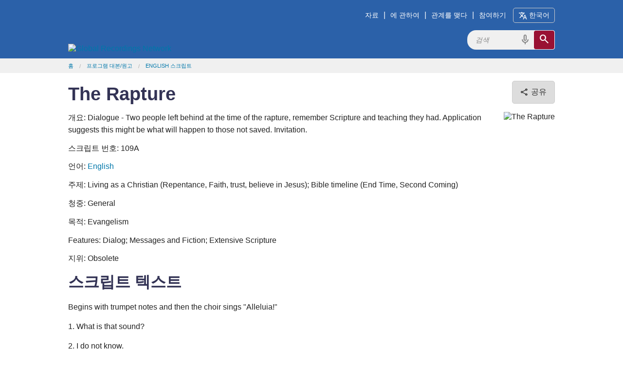

--- FILE ---
content_type: text/html; charset=utf-8
request_url: https://globalrecordings.net/ko/script/en/109A
body_size: 7749
content:
<!DOCTYPE html>
<html lang="ko">
<head>
<title>The Rapture</title>
<meta charset="utf-8" />
<meta name="description" content="Dialogue - Two people left behind at the time of the rapture,  remember Scripture and teaching they had.  Application  suggests  this might be what will happen to those not saved.  Invitation." />
<meta name="keywords" content="The Rapture Bible story script" />
<meta name="viewport" content="width=device-width, initial-scale=1.0" />
<meta property="fb:app_id" content="211163335736039" />
<meta property="og:title" content="The Rapture" />
<meta property="og:type" content="article" />
<meta property="og:url" content="https://globalrecordings.net/ko/script/en/109a" />
<meta property="og:description" content="Dialogue - Two people left behind at the time of the rapture,  remember Scripture and teaching they had.  Application  suggests  this might be what will happen to those not saved.  Invitation." />
<meta property="og:image" content="" />
<link rel="manifest" href="/manifest.webmanifest" />
<link rel="icon" href="/favicon.ico" sizes="32x32" />
<link rel="icon" href="/icon.svg" type="image/svg+xml" />
<link rel="apple-touch-icon" href="/apple-touch-icon.png" />
<link rel="stylesheet" href="/css/app1.css" type="text/css" title="Default" />
<link rel="stylesheet" href="https://fonts.googleapis.com/css2?family=Material+Symbols+Outlined&icon_names=cancel,content_copy,description,download,headphones,hearing,mic,playlist_play,search,share,slideshow,speaker,translate,video_camera_front,volume_up">
<link rel="publisher" href="https://plus.google.com/117556869827957322703/" />
<link rel="canonical" href="https://globalrecordings.net/ko/script/en/109a" />
<script>
	function startDictation(searchform, searchbox, voiceicon) {
		document.getElementById(searchbox).focus();
		if (window.hasOwnProperty('webkitSpeechRecognition')) {
			var recognition = new webkitSpeechRecognition();
			recognition.continuous = false;
			recognition.interimResults = false;
			recognition.start();
			document.getElementById(searchbox).placeholder = '말하다 …';
			document.getElementById(searchbox).classList.add('voiceactive');
			document.getElementById(voiceicon).style['color'] = '#a01030';
			recognition.onresult = function (e) {
				document.getElementById(searchbox).value = e.results[0][0].transcript;
				recognition.stop();
				document.getElementById(searchform).submit();
			};
			recognition.onerror = function (e) {
				recognition.stop();
			};
			recognition.onend = function (e) {
				document.getElementById(searchbox).placeholder = '검색';
				document.getElementById(searchbox).classList.remove('voiceactive');
				document.getElementById(voiceicon).style['color'] = '#888';
			};
		}
	}
	</script>
<script async src='https://www.googletagmanager.com/gtag/js?id=G-ZGSXWHTH9V'></script>
<script>window.dataLayer = window.dataLayer || []; function gtag(){dataLayer.push(arguments);} gtag('js', new Date()); gtag('config', 'G-ZGSXWHTH9V');</script>
<script src='/js/dialog.js'></script>
</head>
<body lang="ko">
<div class='headband'>
	<header class='row' id='masthead'>
		<a href='/ko'><img id='grn-logo' src='https://static.globalrecordings.net/images/weblogo-white.svg' alt='Global Recordings Network'></a>
		<div id='menubar'><a href='/ko/resources'>자료</a>|<a href='/ko/about'>에 관하여</a>|<a href='/ko/engage'>관계를 맺다</a>|<a href='/ko/involve'>참여하기</a><button id='button-language-select' type='button'><span class='material-symbols-outlined md-18'>translate</span><span class='wide-only'> 한국어</span></button></div>
		<dialog id='dialog-language-select' closedby='any'>
		<button id='button-language-select-close' type='button radius' class='float' autofocus><span class='material-symbols-outlined md-18'>cancel</span></button>
			<p class='clearfix'>언어선택</p>
			<div id='dialog-language-select-container'>
				<a href="/af/script/en/109A" class="button secondary radius">Afrikaans</a>
				<a href="/id/script/en/109A" class="button secondary radius">Bahasa Indonesia<br /><small>Indonesian</small></a>
				<a href="/jv/script/en/109A" class="button secondary radius">Basa Jawa<br /><small>Javanese</small></a>
				<a href="/eu/script/en/109A" class="button secondary radius">Basque</a>
				<a href="/ca/script/en/109A" class="button secondary radius">Català<br /><small>Catalan</small></a>
				<a href="/cs/script/en/109A" class="button secondary radius">Čeština<br /><small>Czech</small></a>
				<a href="/da/script/en/109A" class="button secondary radius">Dansk<br /><small>Danish</small></a>
				<a href="/de/script/en/109A" class="button secondary radius">Deutsch<br /><small>German</small></a>
				<a href="/et/script/en/109A" class="button secondary radius">Eesti Keel<br /><small>Estonian</small></a>
				<a href="/en/script/en/109A" class="button secondary radius">English</a>
				<a href="/es/script/en/109A" class="button secondary radius">Español<br /><small>Spanish</small></a>
				<a href="/tl/script/en/109A" class="button secondary radius">Filipino<br /><small>Tagalog</small></a>
				<a href="/fr/script/en/109A" class="button secondary radius">Français<br /><small>French</small></a>
				<a href="/gl/script/en/109A" class="button secondary radius">Galego<br /><small>Galician</small></a>
				<a href="/hr/script/en/109A" class="button secondary radius">Hrvatski<br /><small>Croatian</small></a>
				<a href="/zu/script/en/109A" class="button secondary radius">isiZulu<br /><small>Zulu</small></a>
				<a href="/is/script/en/109A" class="button secondary radius">íslenskur<br /><small>Icelandic</small></a>
				<a href="/it/script/en/109A" class="button secondary radius">Italiano<br /><small>Italian</small></a>
				<a href="/sw/script/en/109A" class="button secondary radius">Kiswahili<br /><small>Swahili</small></a>
				<a href="/lt/script/en/109A" class="button secondary radius">Lietuvių<br /><small>Lithuanian</small></a>
				<a href="/hu/script/en/109A" class="button secondary radius">Magyar<br /><small>Hungarian</small></a>
				<a href="/ms/script/en/109A" class="button secondary radius">Melayu<br /><small>Malay</small></a>
				<a href="/nl/script/en/109A" class="button secondary radius">Nederlands<br /><small>Dutch</small></a>
				<a href="/no/script/en/109A" class="button secondary radius">Norsk<br /><small>Norwegian</small></a>
				<a href="/pl/script/en/109A" class="button secondary radius">Polski<br /><small>Polish</small></a>
				<a href="/pt/script/en/109A" class="button secondary radius">Português<br /><small>Portuguese</small></a>
				<a href="/ro/script/en/109A" class="button secondary radius">Român<br /><small>Romanian</small></a>
				<a href="/sq/script/en/109A" class="button secondary radius">Shqiptar<br /><small>Albanian</small></a>
				<a href="/sk/script/en/109A" class="button secondary radius">Slovák<br /><small>Slovak</small></a>
				<a href="/sl/script/en/109A" class="button secondary radius">Slovenščina<br /><small>Slovenian</small></a>
				<a href="/sr/script/en/109A" class="button secondary radius">Srpski<br /><small>Serbian</small></a>
				<a href="/fi/script/en/109A" class="button secondary radius">Suomi<br /><small>Finnish</small></a>
				<a href="/sv/script/en/109A" class="button secondary radius">Svenska<br /><small>Swedish</small></a>
				<a href="/vi/script/en/109A" class="button secondary radius">Tiếng Việt<br /><small>Vietnamese</small></a>
				<a href="/tr/script/en/109A" class="button secondary radius">Türk<br /><small>Turkish</small></a>
				<a href="/el/script/en/109A" class="button secondary radius">ελληνικα<br /><small>Greek</small></a>
				<a href="/be/script/en/109A" class="button secondary radius">беларуская<br /><small>Belarusian</small></a>
				<a href="/bg/script/en/109A" class="button secondary radius">български<br /><small>Bulgarian</small></a>
				<a href="/ky/script/en/109A" class="button secondary radius">Кыргыз<br /><small>Kyrgyz</small></a>
				<a href="/kk/script/en/109A" class="button secondary radius">Қазақ<br /><small>Kazakh</small></a>
				<a href="/mk/script/en/109A" class="button secondary radius">македонски<br /><small>Macedonian</small></a>
				<a href="/mn/script/en/109A" class="button secondary radius">Монгол улсын<br /><small>Mongolian</small></a>
				<a href="/ru/script/en/109A" class="button secondary radius">Русский<br /><small>Russian</small></a>
				<a href="/uk/script/en/109A" class="button secondary radius">Український<br /><small>Ukrainian</small></a>
				<a href="/ka/script/en/109A" class="button secondary radius">ქართული<br /><small>Georgian</small></a>
				<a href="/hy/script/en/109A" class="button secondary radius">հայերեն<br /><small>Armenian</small></a>
				<a href="/he/script/en/109A" class="button secondary radius">עִברִית<br /><small>Hebrew</small></a>
				<a href="/az/script/en/109A" class="button secondary radius">آذربایجان دیلی<br /><small>Azerbaijani</small></a>
				<a href="/ur/script/en/109A" class="button secondary radius">اُردُو<br /><small>Urdu</small></a>
				<a href="/fa/script/en/109A" class="button secondary radius">فارسی<br /><small>Farsi / Persian</small></a>
				<a href="/ar/script/en/109A" class="button secondary radius">لغة عربية<br /><small>Arabic</small></a>
				<a href="/am/script/en/109A" class="button secondary radius">አማርኛ<br /><small>Amharic</small></a>
				<a href="/ne/script/en/109A" class="button secondary radius">नेपाली<br /><small>Nepali</small></a>
				<a href="/mr/script/en/109A" class="button secondary radius">मराठी<br /><small>Marathi</small></a>
				<a href="/hi/script/en/109A" class="button secondary radius">हिनदी<br /><small>Hindi</small></a>
				<a href="/bn/script/en/109A" class="button secondary radius">বাংলা<br /><small>Bangla / Bengali</small></a>
				<a href="/pa/script/en/109A" class="button secondary radius">ਪੰਜਾਬੀ ਦੇ<br /><small>Punjabi</small></a>
				<a href="/gu/script/en/109A" class="button secondary radius">ગુજરાતી<br /><small>Gujarati</small></a>
				<a href="/ta/script/en/109A" class="button secondary radius">தமிழ்<br /><small>Tamil</small></a>
				<a href="/te/script/en/109A" class="button secondary radius">తెలుగు<br /><small>Telugu</small></a>
				<a href="/kn/script/en/109A" class="button secondary radius">ಕನ್ನಡ<br /><small>Kannada</small></a>
				<a href="/ml/script/en/109A" class="button secondary radius">മലയാളം<br /><small>Malayalam</small></a>
				<a href="/si/script/en/109A" class="button secondary radius">සිංහල<br /><small>Sinhala</small></a>
				<a href="/th/script/en/109A" class="button secondary radius">ภาษาไทย<br /><small>Thai</small></a>
				<a href="/lo/script/en/109A" class="button secondary radius">ພາສາລາວ<br /><small>Lao</small></a>
				<a href="/my/script/en/109A" class="button secondary radius">မြန်မာစာ<br /><small>Burmese / Myanmar</small></a>
				<a href="/km/script/en/109A" class="button secondary radius">ខ្មែរ<br /><small>Khmer</small></a>
				<a class="button blue radius disabled">한국어<br /><small>Korean</small></a>
				<a href="/ja/script/en/109A" class="button secondary radius">日本の<br /><small>Japanese</small></a>
				<a href="/zh-Hans/script/en/109A" class="button secondary radius">简体中文<br /><small>Chinese Simplified</small></a>
				<a href="/zh-Hant/script/en/109A" class="button secondary radius">繁體中文<br /><small>Chinese Traditional</small></a>
				<p></p><p></p><p></p><p></p>
			</div>
		</dialog>
		<script>
			linkDialogAndButtons('dialog-language-select', 'button-language-select', 'button-language-select-close');
		</script>
		<form action='/ko/search/general' method='get' class='search-form' id='search-form'>
			<div class='search-container'>
				<input type='search' name='search' id='search' placeholder='검색' class='search-input'>
				<span class='material-symbols-outlined md-24 voiceicon' id='voiceicon' onclick="startDictation('search-form', 'search', 'voiceicon')">mic</span>
				<button type='submit' class='search-toggle'><span class='material-symbols-outlined md-24'>search</span></button>
			</div>
		</form>
	</header>
</div>
<div class='greyband'>
	<ul class='row breadcrumbs'><li><a href="/ko">홈</a></li><li><a href="/ko/scripts">프로그램 대본/원고</a></li><li><a href="/ko/scripts/en">English 스크립트</a></li></ul>
</div>
<div class='mainband'><main>
<div class='row'>
<button id='button-share' type='button' class='button secondary radius float' title='공유'><span class='material-symbols-outlined md-18'>share</span><span class='wide-only'> 공유</span></button>
<dialog id='dialog-share' closedby='any'>
	<button id='button-share-close' type='button' class='float' autofocus><span class='material-symbols-outlined md-18'>cancel</span></button>
	<p>공유</p>
	<div id='dialog-share-container'>
		<a id='button-share-baidu' href='http://tieba.baidu.com/i/app/open_share_api?link=https%3A%2F%2Fglobalrecordings.net%2Fscript%2Fen%2F109a&title=The%20Rapture' target='_blank' rel='noopener noreferrer'><img src='https://static.globalrecordings.net/images/share/baidu-tieba.svg' alt='Logo' width='24' /> Baidu Teiba</a>
		<a id='button-share-blogger' href='https://www.blogger.com/blog-this.g?u=https%3A%2F%2Fglobalrecordings.net%2Fscript%2Fen%2F109a&n=The%20Rapture' target='_blank' rel='noopener noreferrer'><img src='https://static.globalrecordings.net/images/share/blogger.svg' alt='Logo' width='24' /> Blogger</a>
		<a id='button-share-bluesky' href='https://bsky.app/intent/compose?text=The%20Rapture%20https%3A%2F%2Fglobalrecordings.net%2Fscript%2Fen%2F109a' target='_blank' rel='noopener noreferrer'><img src='https://static.globalrecordings.net/images/share/bluesky.svg' alt='Logo' width='24' /> Bluesky</a>
		<a id='button-share-facebook' href='https://www.facebook.com/sharer/sharer.php?u=https%3A%2F%2Fglobalrecordings.net%2Fscript%2Fen%2F109a' target='_blank' rel='noopener noreferrer'><img src='https://static.globalrecordings.net/images/share/facebook.svg' alt='Logo' width='24' /> Facebook</a>
		<a id='button-share-line' href='https://social-plugins.line.me/lineit/share?url=https%3A%2F%2Fglobalrecordings.net%2Fscript%2Fen%2F109a&text=The%20Rapture' target='_blank' rel='noopener noreferrer'><img src='https://static.globalrecordings.net/images/share/line.svg' alt='Logo' width='24' /> Line</a>
		<a id='button-share-linkedin' href='https://www.linkedin.com/shareArticle?url=https%3A%2F%2Fglobalrecordings.net%2Fscript%2Fen%2F109a&title=The%20Rapture' target='_blank' rel='noopener noreferrer'><img src='https://static.globalrecordings.net/images/share/linkedin.svg' alt='Logo' width='24' /> LinkedIn</a>
		<a id='button-share-okru' href='https://connect.ok.ru/dk?st.shareUrl=https%3A%2F%2Fglobalrecordings.net%2Fscript%2Fen%2F109a&st.title=The%20Rapture&st.cmd=WidgetSharePreview' target='_blank' rel='noopener noreferrer'><img src='https://static.globalrecordings.net/images/share/odnoklassniki.svg' alt='Logo' width='24' /> OK</a>
		<a id='button-share-pinterest' href='https://www.pinterest.com/pin/create/button/?url=https%3A%2F%2Fglobalrecordings.net%2Fscript%2Fen%2F109a&description=The%20Rapture' target='_blank' rel='noopener noreferrer'><img src='https://static.globalrecordings.net/images/share/pinterest.svg' alt='Logo' width='24' /> Pinterest</a>
		<a id='button-share-reddit' href='https://www.reddit.com/submit?url=https%3A%2F%2Fglobalrecordings.net%2Fscript%2Fen%2F109a&title=The%20Rapture' target='_blank' rel='noopener noreferrer'><img src='https://static.globalrecordings.net/images/share/reddit.svg' alt='Logo' width='24' /> Reddit</a>
		<a id='button-share-telegram' href='https://t.me/share?url=https%3A%2F%2Fglobalrecordings.net%2Fscript%2Fen%2F109a&text=The%20Rapture' target='_blank' rel='noopener noreferrer'><img src='https://static.globalrecordings.net/images/share/telegram.svg' alt='Logo' width='24' /> Telegram</a>
		<a id='button-share-threads' href='https://threads.net/intent/post?text=The%20Rapture%20https%3A%2F%2Fglobalrecordings.net%2Fscript%2Fen%2F109a' target='_blank' rel='noopener noreferrer'><img src='https://static.globalrecordings.net/images/share/threads.svg' alt='Logo' width='24' /> Threads</a>
		<a id='button-share-tumblr' href='https://www.tumblr.com/widgets/share/tool?canonicalUrl=https%3A%2F%2Fglobalrecordings.net%2Fscript%2Fen%2F109a&title=The%20Rapture' target='_blank' rel='noopener noreferrer'><img src='https://static.globalrecordings.net/images/share/tumblr.svg' alt='Logo' width='24' /> Tumblr</a>
		<a id='button-share-viber' href='viber://forward?text=The%20Rapture%20https%3A%2F%2Fglobalrecordings.net%2Fscript%2Fen%2F109a' target='_blank' rel='noopener noreferrer'><img src='https://static.globalrecordings.net/images/share/viber.svg' alt='Logo' width='24' /> Viber</a>
		<a id='button-share-vk' href='https://vk.com/share.php?url=https%3A%2F%2Fglobalrecordings.net%2Fscript%2Fen%2F109a&title=The%20Rapture' target='_blank' rel='noopener noreferrer'><img src='https://static.globalrecordings.net/images/share/vk.svg' alt='Logo' width='24' /> VK</a>
		<a id='button-share-weibo' href='http://service.weibo.com/share/share.php?url=https%3A%2F%2Fglobalrecordings.net%2Fscript%2Fen%2F109a&title=The%20Rapture' target='_blank' rel='noopener noreferrer'><img src='https://static.globalrecordings.net/images/share/weibo.svg' alt='Logo' width='24' /> Weibo</a>
		<a id='button-share-whatsapp' href='https://wa.me/?text=The%20Rapture%20https%3A%2F%2Fglobalrecordings.net%2Fscript%2Fen%2F109a' target='_blank' rel='noopener noreferrer'><img src='https://static.globalrecordings.net/images/share/whatsapp.svg' alt='Logo' width='24' /> WhatsApp</a>
		<a id='button-share-x' href='https://twitter.com/intent/tweet?url=https%3A%2F%2Fglobalrecordings.net%2Fscript%2Fen%2F109a&text=The%20Rapture' target='_blank' rel='noopener noreferrer'><img src='https://static.globalrecordings.net/images/share/twitter-x.svg' alt='Logo' width='24' /> X</a>
		<a id='button-share-email' href='mailto:?body=https%3A%2F%2Fglobalrecordings.net%2Fscript%2Fen%2F109a&subject=The%20Rapture' target='_blank' rel='noopener noreferrer'><img src='https://static.globalrecordings.net/images/share/e-mail.svg' alt='e-mail' width='24' /> 이메일</a>
	</div>
	<p>링크 공유</p>
	<div id='link-share'>
		<input id='link-share-text' type='text' value='https://globalrecordings.net/script/en/109a' readonly><span id='link-share-copy' class='material-symbols-outlined'>content_copy</span></input>
		<span id='link-share-text-copied' class='button success' style='visibility: hidden'>링크 클립보드에 복사</span>
	</div>
	<div style='text-align: center'><img src='/qrcode.png/script/en/109a' alt='QR code for https://globalrecordings.net/script/en/109a' /></div>
</dialog>
<script>
	linkDialogAndButtons('dialog-share', 'button-share', 'button-share-close');
	document.getElementById('link-share-copy').addEventListener('click', () => {
		navigator.clipboard.writeText(document.getElementById('link-share-text').value);
		let copyNotification = document.getElementById('link-share-text-copied');
		copyNotification.style.visibility = 'visible';
		setTimeout(() => { copyNotification.style.visibility = 'hidden'; }, 2000);
	});
</script>
<h1>The Rapture</h1>
</div>
<div class="row">
<figure>
	<img src="https://static.globalrecordings.net/420x280/gn-38.jpg" alt="The Rapture">
</figure>
<p>개요: Dialogue - Two people left behind at the time of the rapture,  remember Scripture and teaching they had.  Application  suggests  this might be what will happen to those not saved.  Invitation.</p>
<p>스크립트 번호: 109A</p>
<p>언어: <a href="/ko/scripts/en">English</a></p>
<p>주제: Living as a Christian (Repentance, Faith, trust, believe in Jesus); Bible timeline (End Time, Second Coming)</p>
<p>청중: General</p>
<p>목적: Evangelism</p>
<p>Features: Dialog; Messages and Fiction; Extensive Scripture</p>
<p>지위: Obsolete</p>
<h2><a name="p0"></a>스크립트 텍스트</h2>
<div lang="en" class='ltr common-list' align='left' dir='ltr'>
<div>
<h3 id="p0"></h3>
<figure>
	<img src="https://static.globalrecordings.net/300x200/gn-38.jpg" alt="">
</figure>
<p class="bible-ref"></p>
<p>Begins with trumpet notes and then the choir sings "Alleluia!"<br />
<br />
1. What is that sound?<br />
<br />
2. I do not know.<br />
<br />
1. It was a strange kind of sound.  Perhaps it may be what we heard from the Bible this week.  It said, "In the twinkling of an eye the trumpet shall sound, and the dead shall be raised incorruptible, and we shall be changed." I hope it was not that, because I didn't receive Jesus as my Saviour; I am not ready to go with Him.<br />
<br />
2. Let us go find out.  Here is Paulo's house. (KNOCK, KNOCK) "Hello! Hello!  Paulo are you there?  (Pause 3 sec.)  Paulo, where are you?"  He is not here.  I wonder. . .<br />
<br />
1. Let us go to the house of another Christian family. (KNOCK, KNOCK) " Hello, Hello"  (Pause 3 sec.)  "John and Maria, are you up yet?  Hello, hello!" Here it is, nearly lunch time. Let's see if they are in.  Look, their clothes are by the bed where they took them off last night.  They are not here.  I wonder.....<br />
<br />
2. Oh, look!  Here is John's New Testament, and look where it is opened.  It says, "This we say unto you by the Word of the Lord, that we which are alive and remain unto the coming of the Lord, shall not go before them which are asleep.  The Lord Himself shall descend from Heaven with a shout, with the voice of the archangel, and with the trump of God, and the dead in Christ shall rise first.  Then we which are alive and remain shall be caught up in the clouds to meet the Lord in the air, and so shall we ever be with the Lord."<br />
<br />
1. Yes, and I remember another verse the missionary told us: "WATCH, therefore, for ye know not what hour your Lord does come...Two shall be in the field.  One shall be taken, and the other left."<br />
<br />
2. Let us look in one more house.  Here is Timothy's place. He is clerk to the Chief, and an important man.  (KNOCK, KNOCK)  "Timothy, are you there?"<br />
<br />
3. (CROSS VOICE)  "Come in; my wife disappeared during the night!  I can't find her!  She is a good woman, and never treated me this way before.  She always begged me to stop my hypocrisy, and really follow the Lord."<br />
<br />
--My friends, this is to show you what it may be like when Jesus does return to take His people to Heaven.  We know not the day, nor the hour.  Are you ready to go with Him?  Or will you be left with those whose hearts are evil? When He comes, your day of salvation will be past.  The Lord Jesus Christ shed His blood on Calvary to save you, but you must take Him into your heart to live, so He will know you belong to Him.  Christian friend, some day our Lord Jesus is coming.  Are you ready? Are there some things that you need to make right?  Are there people you should tell about Him before you go?  His Word says, "Be ye READY, for in such an hour as you think not, your Lord comes."<br />
<br />
I Cor. 15:52; I Thess. 4:15-17; Matt. 24:42;  Luke 12:40</p>
</div>
</div>
</div><div id='related_info' class='row'>
<h2>자세한정보</h2>
<p>GRN has recorded a version of this script in 19 language varieties. <a href="/ko/script-recordings/109A">See full list</a>.</p>

</div>
</div>
</main></div>
<div class='mainband'><div class='row'>
<h2>관련정보</h2>
	<p><a href="/ko/wordsoflife" title="생명의 말씀">생명의 말씀</a> - GRN 은 성경에 기반한 구원과 그리스도인의 삶에 대한 수천개의 오디오 복음 메시지를 가지고 있습니다.</p>
	<p><a href="/ko/audio-video-formats" title="Choosing the audio or video format to download">Choosing the audio or video format to download</a> - What audio and video file formats are available from GRN, and which one is best to use?</p>
	<p><a href="/ko/copyright" title="Copyright and Licensing">Copyright and Licensing</a> - GRN shares its audio, video and written scripts under Creative Commons</p>
</div></div>
<div class='headband'>
	<footer class='row'>
		<div class="footer-links">
			<h3>내각</h3>
			<ul>
				<li><a href="/ko/vision">비전</a></li>
				<li><a href="/ko/strategy">사역방법</a></li>
			</ul>
		</div>
		<div class="footer-links">
			<h3>믿음</h3>
			<ul>
				<li><a href="/ko/values">핵심가치</a></li>
				<li><a href="/ko/beliefs">교의</a></li>
			</ul>
		</div>
		<div class="footer-links">
			<h3>경영방식</h3>
			<ul>
				<li><a href="/ko/finance">정책</a></li>
				<li><a href="/ko/donate">기부</a></li>
			</ul>
		</div>
		<div class="footer-links">
			<h3>연결하다</h3>
			<ul>
				<li><a href="/ko/offices">GRN 근처 당신</a></li>
				<li><a href="/ko/contact">연락처</a></li>
			</ul>
		</div>
		<div class="footer-icons-container">
			<div class="footer-icons">
				<a href="https://www.facebook.com/globalrecordingsnetwork" target="_blank"><img src="https://static.globalrecordings.net/images/icons/facebook-icon-white.svg" alt="Facebook" title="Facebook" /></a>
				<a href="https://www.youtube.com/user/GlobalRecordingsGRN" target="_blank"><img src="https://static.globalrecordings.net/images/icons/youtube-icon-white.svg" alt="YouTube" title="YouTube" /></a>
				<a href="https://fivefish.org/eng" target="_blank"><img src="https://static.globalrecordings.net/images/icons/5fish-icon-white.svg" alt="5fish" title="5fish" /></a>
				<img class="qrcode" src="https://static.globalrecordings.net/images/icons/qrcode_28.jpg" alt="QR Code" title="Share" onclick="document.getElementById('dialog-share').showModal()" />
				<a href="/ko/home.rss" target="_blank"><img src="https://static.globalrecordings.net/images/icons/rss-icon-white.svg" alt="RSS" title="RSS" /></a>
			</div>
		</div>
	</footer>
</div>

</body>
</html>
